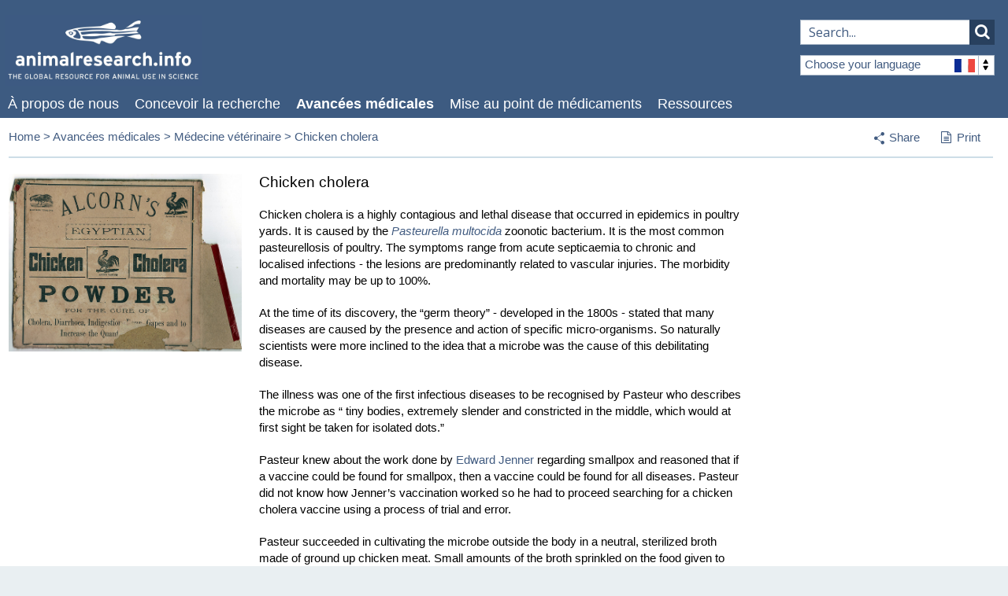

--- FILE ---
content_type: text/html; charset=UTF-8
request_url: https://www.animalresearch.info/fr/avancees-medicales/medecine-veterinaire/chicken-cholera/
body_size: 9108
content:
<!DOCTYPE html>
<!--[if lt IE 7 ]><html class="ie ie6 no-js" lang="en"> <![endif]-->
<!--[if IE 7 ]><html class="ie ie7 no-js" lang="en"> <![endif]-->
<!--[if IE 8 ]><html class="ie ie8 no-js" lang="en"> <![endif]-->
<!--[if IE 9 ]><html class="ie ie9 no-js" lang="en"> <![endif]-->
<!--[if (gte IE 9)|!(IE)]><!--><html class="no-js" lang="en"> <!--<![endif]-->
<head>

<meta http-equiv="content-type" content="text/html; charset=UTF-8" />

<title>Chicken cholera | ari.info | ari.info</title>
<meta property="og:title" content="Chicken cholera | ari.info | ari.info" />
<meta name="description" content="" />
<meta property="og:description" content="" />
<meta property="og:url" content="https://www.animalresearch.info/fr/avancees-medicales/medecine-veterinaire/chicken-cholera/"/>
<link rel="image_src" href="https://www.animalresearch.info/files/8514/4360/6961/2780159946_573d903016_z.jpg" />
<meta property="og:image" content="https://www.animalresearch.info/files/8514/4360/6961/2780159946_573d903016_z.jpg" />
<meta property="og:site_name" content="ari.info" />

<meta name="twitter:card" content="summary_large_image">
<meta name="twitter:site" content="@animalresearch">
<meta name="twitter:creator" content="@animalresearch">
<meta name="twitter:title" content="Chicken cholera | ari.info">
<meta name="twitter:description" content="">
<meta name="twitter:image" content="https://www.animalresearch.info/files/8514/4360/6961/2780159946_573d903016_z.jpg">
<meta name="generator" content="concrete5 - 5.6.4.0" />
<script type="text/javascript">
var CCM_DISPATCHER_FILENAME = '/index.php';var CCM_CID = 3357;var CCM_EDIT_MODE = false;var CCM_ARRANGE_MODE = false;var CCM_IMAGE_PATH = "/concrete/images";
var CCM_TOOLS_PATH = "/tools/required";
var CCM_BASE_URL = "https://www.animalresearch.info";
var CCM_REL = "";

</script>

<link rel="stylesheet" type="text/css" href="/concrete/css/ccm.base.css" />
<script type="text/javascript" src="/concrete/js/jquery.js"></script>
<script type="text/javascript" src="/concrete/js/ccm.base.js"></script>




<!-- Mobile Specific Metas -->
<meta name="viewport" content="width=device-width, initial-scale=1, maximum-scale=1">

<!-- Openindex category meta -->
<meta name="oi-cat" content="fr"/>

<!-- Stylesheets  -->
<link href="/themes/ari/css/base.css?version=1.18" media="screen" type="text/css" rel="stylesheet" />
<link href="/themes/ari/fancybox/jquery.fancybox-1.3.4.css" media="screen" type="text/css" rel="stylesheet" />
<link href="/themes/ari/css/uniform.default.css" media="screen" type="text/css" rel="stylesheet" />
<link href="/themes/ari/css/footable.core.css" type="text/css" rel="stylesheet" />
<link href="/themes/ari/css/styles.css?version=1.18" media="screen" type="text/css" rel="stylesheet" />
<link href="/themes/ari/css/print.css" media="print" type="text/css" rel="stylesheet" />

<!--[if (IE 6)|(IE 7)]>
	<link rel="stylesheet" href="/themes/ari/css/ie-only.css" media="screen" />
<![endif]-->

<!--[if IE]>
	<script src="http://html5shim.googlecode.com/svn/trunk/html5.js"></script>
<![endif] -->

<script src="https://www.google.com/recaptcha/api.js" async defer></script>

<!-- Webfont / Icon font -->
<link href='//fonts.googleapis.com/css?family=Open+Sans:400,300,600' rel='stylesheet' type='text/css'>
<link href="//maxcdn.bootstrapcdn.com/font-awesome/4.2.0/css/font-awesome.min.css" rel="stylesheet">

<!-- Favicons  -->
<link rel="shortcut icon" href="/themes/ari/images/favicon.ico" />
<link rel="apple-touch-icon" href="/themes/ari/images/apple-touch-icon.png" />
<link rel="apple-touch-icon" sizes="72x72" href="/themes/ari/images/apple-touch-icon-72x72.png" />
<link rel="apple-touch-icon" sizes="114x114" href="/themes/ari/images/apple-touch-icon-114x114.png" />
<link rel="apple-touch-icon" sizes="144x144" href="/themes/ari/images/apple-touch-icon-144x144.png" />

<!-- Openindex -->
<script type="text/javascript" src="https://www.openindex.io/js/openindex.ojbzg8y5lebd2wgq.js"></script>
<script type="text/javascript">
document.addEventListener("DOMContentLoaded", function() {
  openindex.pager.manyResults = "Displaying %START% to %END% of %TOTAL% results";
  openindex.pager.rows = 10;
  openindex.result.showImage = true;
  openindex.result.imageNoDuplicates = false;
  openindex.result.imageWidth = 100;
  openindex.result.imageHeight = 65;
  openindex.result.scrollTop = true;
  openindex.result.titleLength = 100;
  openindex.result.showAddr = "breadcrumb";
  openindex.result.addrLink = true;
  openindex.spell.spellcheckFollow = "Nothing found for %QUERY%, showing results for %SUGGEST% instead.";
  openindex.spell.spellcheckSuggest = "Did you mean %SUGGEST%?";
  openindex.lang.header = "Language";
  openindex.lang.mapping =
  {
    "de":"Deutsch",
    "en":"English",
    "es":"Español",
    "fr":"Français",
    "it":"Italiano"
  };
  openindex.lang.restrict = "fr";
  openindex.cat.restrict = "fr";
  openindex.submitTo = "/fr/search-results";
});
</script>

 <!-- Google Custom Consent Mode Script -->
  <script>
    window.dataLayer = window.dataLayer || [];
    function gtag() {
        dataLayer.push(arguments);
    }
    gtag("consent", "default", {
        ad_storage: "denied",
        ad_user_data: "denied", 
        ad_personalization: "denied",
        analytics_storage: "denied",
        functionality_storage: "denied",
        personalization_storage: "denied",
        security_storage: "granted",
        wait_for_update: 2000,
    });
    gtag("set", "ads_data_redaction", true);
    gtag("set", "url_passthrough", true);
</script>

<!-- GA4 Google tag (gtag.js) -->
<script async src="https://www.googletagmanager.com/gtag/js?id=G-Y21XRQ45R4"></script>
<script>
  window.dataLayer = window.dataLayer || [];
  function gtag(){dataLayer.push(arguments);}
  gtag('js', new Date());

  gtag('config', 'G-Y21XRQ45R4');
</script>

<!-- Start cookieyes banner --> <script id="cookieyes" type="text/javascript" src="https://cdn-cookieyes.com/client_data/63165c7442267ade28648dcae2ed269f/script.js"></script> <!-- End cookieyes banner -->

</head>

<body class="countryFrench page-3357 chicken-cholera article parent-2359 ">


<div class="container">
  <section class="hdr-search-form">
    <input type="text" id="oi-query" class="oi-query" name="oi-query" autocomplete="on" spellcheck="true" maxlength="127" dir="ltr" placeholder="Search..." />
    <button type="submit" id="oi-submit" class="oi-submit" name="oi-submit">
        <i class="fa fa-search"></i>
    </button>
  </section>
</div>
<!-- Site header -->
<section class="header" id="site-hdr">

  <div class="container">

    <a href="/fr/" id="hdr-logo"><img src="/themes/ari/images/ari-logo.jpg" alt="" /></a>
    
    <!--<div id="hdr-strapline">
    <p>La ressource mondiale en matière de preuves scientifiques sur l’expérimentation animale</p>    </div>-->

    
<div class="hdr-country-select">
	<span class="current-country">Choose your language<span class="flag"></span><span class="arrows"></span></span>
	<a href="/tools/blocks/switch_language/switch?ccmMultilingualChooseLanguage=133&amp;ccmMultilingualCurrentPageID=3357" class="english">
		English		<span class="flag"></span>
	</a>
	<a href="/tools/blocks/switch_language/switch?ccmMultilingualChooseLanguage=208&amp;ccmMultilingualCurrentPageID=3357" class="german">
		German		<span class="flag"></span>
	</a>
	<a href="/tools/blocks/switch_language/switch?ccmMultilingualChooseLanguage=160&amp;ccmMultilingualCurrentPageID=3357" class="italian">
		Italian		<span class="flag"></span>
	</a>
	<a href="/tools/blocks/switch_language/switch?ccmMultilingualChooseLanguage=209&amp;ccmMultilingualCurrentPageID=3357" class="spanish">
		Spanish		<span class="flag"></span>
	</a>
	<a href="/tools/blocks/switch_language/switch?ccmMultilingualChooseLanguage=210&amp;ccmMultilingualCurrentPageID=3357" class="french">
		French		<span class="flag"></span>
	</a>
</div>


    
<nav>
  <ul class="sf-menu" id="hdr-nav"><li class="page-2335 "><a href="/fr/propos-de-nous/" target="_self" class="">À propos de nous</a><ul><li class="page-2343 "><a href="/fr/propos-de-nous/notre-mission/" target="_self" class="">Notre mission</a></li><li class="page-2348 "><a href="/fr/propos-de-nous/contribuer/" target="_self" class="">Contribuer</a></li><li class="page-2353 "><a href="/fr/propos-de-nous/contactez-nous/" target="_self" class="">Contactez-nous</a></li></ul></li><li class="page-2336 "><a href="/fr/concevoir-la-recherche/" target="_self" class="">Concevoir la recherche</a><ul><li class="page-2344 "><a href="/fr/concevoir-la-recherche/pourquoi-utiliser-des-animaux/" target="_self" class="">Pourquoi utiliser des animaux</a></li><li class="page-2349 "><a href="/fr/concevoir-la-recherche/animaux-de-recherche/" target="_self" class="">Animaux de recherche</a></li><li class="page-2354 "><a href="/fr/concevoir-la-recherche/conception-et-analyse-de-lexperimentation/" target="_self" class="">Conception et analyse de l’expérimentation</a></li><li class="page-2358 "><a href="/fr/concevoir-la-recherche/chemical-toxicology/" target="_self" class="">Chemical Toxicology</a></li><li class="page-2361 "><a href="/fr/concevoir-la-recherche/alternatives-et-les-3r/" target="_self" class="">Alternatives et les 3R</a></li><li class="page-2364 "><a href="/fr/concevoir-la-recherche/idees-fausses/" target="_self" class="">Idées fausses</a></li></ul></li><li class="page-2337 nav-path-selected"><a href="/fr/avancees-medicales/" target="_self" class="nav-path-selected">Avancées médicales</a><ul><li class="page-2345 "><a href="/fr/avancees-medicales/chronologie/" target="_self" class="">Chronologie</a></li><li class="page-2350 "><a href="/fr/avancees-medicales/maladies-et-recherche/" target="_self" class="">Maladies et recherche</a></li><li class="page-2355 "><a href="/fr/avancees-medicales/prix-nobel/" target="_self" class="">Prix Nobel</a></li><li class="page-2359 nav-path-selected"><a href="/fr/avancees-medicales/medecine-veterinaire/" target="_self" class="nav-path-selected">Médecine vétérinaire</a></li><li class="page-2362 "><a href="/fr/avancees-medicales/articles-et-conferences/" target="_self" class="">Articles et Conférences</a></li><li class="page-3226 "><a href="/fr/avancees-medicales/research-the-news/" target="_self" class="">Research in the news</a></li><li class="page-3422 "><a href="/fr/avancees-medicales/medical-procedures/" target="_self" class="">Medical Procedures</a></li></ul></li><li class="page-2338 "><a href="/fr/mise-au-point-de-medicaments/" target="_self" class="">Mise au point de médicaments</a><ul><li class="page-2346 "><a href="/fr/mise-au-point-de-medicaments/le-processus/" target="_self" class="">Le processus</a></li><li class="page-2351 "><a href="/fr/mise-au-point-de-medicaments/securite-et-essais/" target="_self" class="">Sécurité et essais</a></li><li class="page-2356 "><a href="/fr/mise-au-point-de-medicaments/moderniser-le-procede/" target="_self" class="">Moderniser le procédé</a></li><li class="page-3184 "><a href="/fr/mise-au-point-de-medicaments/drug-prescriptions/" target="_self" class="">Top 20 prescribed medicines</a></li><li class="page-3109 "><a href="/fr/mise-au-point-de-medicaments/venom-derived-drugs/" target="_self" class="">Médicaments à base de venins</a></li><li class="page-3257 "><a href="/fr/mise-au-point-de-medicaments/antibiotics/" target="_self" class="">Antibiotics</a></li></ul></li><li class="page-2339 "><a href="/fr/ressources/" target="_self" class="">Ressources</a><ul><li class="page-2347 "><a href="/fr/ressources/faq/" target="_self" class="">FAQ</a></li><li class="page-2352 "><a href="/fr/ressources/base-de-donnees-de-citations/" target="_self" class="">Base de données de citations</a></li><li class="page-2357 "><a href="/fr/ressources/les-enquetes-dexperts-independants/" target="_self" class="">Les enquêtes d’experts indépendants</a></li><li class="page-2360 "><a href="/fr/ressources/critiques-de-livres/" target="_self" class="">Critiques de livres</a></li><li class="page-2363 "><a href="/fr/ressources/biographies/" target="_self" class="">Biographies</a></li><li class="page-2365 "><a href="/fr/ressources/organisations-de-recherche/" target="_self" class="">Organisations de recherche</a></li><li class="page-2366 "><a href="/fr/ressources/reglementation-et-legislation/" target="_self" class="">Réglementation et Législation</a></li><li class="page-2367 "><a href="/fr/ressources/liens/" target="_self" class="">Liens</a></li></ul></li></ul> </nav>     
  </div>

</section>
<!-- END Site header -->

<!-- Mobile Site header -->
<section class="header" id="mob-site-hdr">
  <div class="container">

    <a href="/fr/" id="hdr-logo"><img src="/themes/ari/images/ari-logo.jpg" alt="" /></a>
    
    

	<div class="mobile-triggers">
		<a href="#" class="trigger mob-nav"><span></span></a>
		<a href="#" class="trigger mob-country-select"><span></span></a>
	</div>

	<!-- Hidden navigation elements -->

	<section class="mob-nav-element mob-hdr-nav clearfix">
		<a href="#" class="trigger-close">Main menu<span></span></a>
	    
<nav>
  <ul class="sf-menu" id="hdr-nav"><li class="page-2335 "><a href="/fr/propos-de-nous/" target="_self" class="">À propos de nous</a><ul><li class="page-2343 "><a href="/fr/propos-de-nous/notre-mission/" target="_self" class="">Notre mission</a></li><li class="page-2348 "><a href="/fr/propos-de-nous/contribuer/" target="_self" class="">Contribuer</a></li><li class="page-2353 "><a href="/fr/propos-de-nous/contactez-nous/" target="_self" class="">Contactez-nous</a></li></ul></li><li class="page-2336 "><a href="/fr/concevoir-la-recherche/" target="_self" class="">Concevoir la recherche</a><ul><li class="page-2344 "><a href="/fr/concevoir-la-recherche/pourquoi-utiliser-des-animaux/" target="_self" class="">Pourquoi utiliser des animaux</a></li><li class="page-2349 "><a href="/fr/concevoir-la-recherche/animaux-de-recherche/" target="_self" class="">Animaux de recherche</a></li><li class="page-2354 "><a href="/fr/concevoir-la-recherche/conception-et-analyse-de-lexperimentation/" target="_self" class="">Conception et analyse de l’expérimentation</a></li><li class="page-2358 "><a href="/fr/concevoir-la-recherche/chemical-toxicology/" target="_self" class="">Chemical Toxicology</a></li><li class="page-2361 "><a href="/fr/concevoir-la-recherche/alternatives-et-les-3r/" target="_self" class="">Alternatives et les 3R</a></li><li class="page-2364 "><a href="/fr/concevoir-la-recherche/idees-fausses/" target="_self" class="">Idées fausses</a></li></ul></li><li class="page-2337 nav-path-selected"><a href="/fr/avancees-medicales/" target="_self" class="nav-path-selected">Avancées médicales</a><ul><li class="page-2345 "><a href="/fr/avancees-medicales/chronologie/" target="_self" class="">Chronologie</a></li><li class="page-2350 "><a href="/fr/avancees-medicales/maladies-et-recherche/" target="_self" class="">Maladies et recherche</a></li><li class="page-2355 "><a href="/fr/avancees-medicales/prix-nobel/" target="_self" class="">Prix Nobel</a></li><li class="page-2359 nav-path-selected"><a href="/fr/avancees-medicales/medecine-veterinaire/" target="_self" class="nav-path-selected">Médecine vétérinaire</a></li><li class="page-2362 "><a href="/fr/avancees-medicales/articles-et-conferences/" target="_self" class="">Articles et Conférences</a></li><li class="page-3226 "><a href="/fr/avancees-medicales/research-the-news/" target="_self" class="">Research in the news</a></li><li class="page-3422 "><a href="/fr/avancees-medicales/medical-procedures/" target="_self" class="">Medical Procedures</a></li></ul></li><li class="page-2338 "><a href="/fr/mise-au-point-de-medicaments/" target="_self" class="">Mise au point de médicaments</a><ul><li class="page-2346 "><a href="/fr/mise-au-point-de-medicaments/le-processus/" target="_self" class="">Le processus</a></li><li class="page-2351 "><a href="/fr/mise-au-point-de-medicaments/securite-et-essais/" target="_self" class="">Sécurité et essais</a></li><li class="page-2356 "><a href="/fr/mise-au-point-de-medicaments/moderniser-le-procede/" target="_self" class="">Moderniser le procédé</a></li><li class="page-3184 "><a href="/fr/mise-au-point-de-medicaments/drug-prescriptions/" target="_self" class="">Top 20 prescribed medicines</a></li><li class="page-3109 "><a href="/fr/mise-au-point-de-medicaments/venom-derived-drugs/" target="_self" class="">Médicaments à base de venins</a></li><li class="page-3257 "><a href="/fr/mise-au-point-de-medicaments/antibiotics/" target="_self" class="">Antibiotics</a></li></ul></li><li class="page-2339 "><a href="/fr/ressources/" target="_self" class="">Ressources</a><ul><li class="page-2347 "><a href="/fr/ressources/faq/" target="_self" class="">FAQ</a></li><li class="page-2352 "><a href="/fr/ressources/base-de-donnees-de-citations/" target="_self" class="">Base de données de citations</a></li><li class="page-2357 "><a href="/fr/ressources/les-enquetes-dexperts-independants/" target="_self" class="">Les enquêtes d’experts indépendants</a></li><li class="page-2360 "><a href="/fr/ressources/critiques-de-livres/" target="_self" class="">Critiques de livres</a></li><li class="page-2363 "><a href="/fr/ressources/biographies/" target="_self" class="">Biographies</a></li><li class="page-2365 "><a href="/fr/ressources/organisations-de-recherche/" target="_self" class="">Organisations de recherche</a></li><li class="page-2366 "><a href="/fr/ressources/reglementation-et-legislation/" target="_self" class="">Réglementation et Législation</a></li><li class="page-2367 "><a href="/fr/ressources/liens/" target="_self" class="">Liens</a></li></ul></li></ul> </nav> 	</section>

	<section class="mob-nav-element mob-hdr-country-select">
		<a href="#" class="trigger-close">Select a language<span></span></a>
		
<div class="hdr-country-select">
	<span class="current-country">Choose your language<span class="flag"></span><span class="arrows"></span></span>
	<a href="/tools/blocks/switch_language/switch?ccmMultilingualChooseLanguage=133&amp;ccmMultilingualCurrentPageID=3357" class="english">
		English		<span class="flag"></span>
	</a>
	<a href="/tools/blocks/switch_language/switch?ccmMultilingualChooseLanguage=208&amp;ccmMultilingualCurrentPageID=3357" class="german">
		German		<span class="flag"></span>
	</a>
	<a href="/tools/blocks/switch_language/switch?ccmMultilingualChooseLanguage=160&amp;ccmMultilingualCurrentPageID=3357" class="italian">
		Italian		<span class="flag"></span>
	</a>
	<a href="/tools/blocks/switch_language/switch?ccmMultilingualChooseLanguage=209&amp;ccmMultilingualCurrentPageID=3357" class="spanish">
		Spanish		<span class="flag"></span>
	</a>
	<a href="/tools/blocks/switch_language/switch?ccmMultilingualChooseLanguage=210&amp;ccmMultilingualCurrentPageID=3357" class="french">
		French		<span class="flag"></span>
	</a>
</div>

	</section>


	<!-- END Hidden navigation elements -->
  </div>

</section>

<section class="sub-nav">
  <div class="container">
    <p class="sub-nav-trigger">Avancées médicales<span></span></p>
    <ul class="nav"><li class=""><a href="/fr/avancees-medicales/chronologie/" target="_self" class="">Chronologie</a></li><li class=""><a href="/fr/avancees-medicales/maladies-et-recherche/" target="_self" class="">Maladies et recherche</a></li><li class=""><a href="/fr/avancees-medicales/prix-nobel/" target="_self" class="">Prix Nobel</a></li><li class="nav-path-selected"><a href="/fr/avancees-medicales/medecine-veterinaire/" target="_self" class="nav-path-selected">Médecine vétérinaire</a></li><li class=""><a href="/fr/avancees-medicales/articles-et-conferences/" target="_self" class="">Articles et Conférences</a></li><li class=""><a href="/fr/avancees-medicales/research-the-news/" target="_self" class="">Research in the news</a></li><li class=""><a href="/fr/avancees-medicales/medical-procedures/" target="_self" class="">Medical Procedures</a></li></ul>  </div>
</section>
<!-- END Mobile Site header -->


<!-- Main body content -->
<section class="content-body">
    
    <div class="container breadcrumb">

      <div class="nine columns swp-breadcrumbs">
        <!-- Breadcrumb -->
        <div class="breadcrumbs">
<a href="https://www.animalresearch.info/fr/">French</a><span class="swp-breadcrumbs-level"> &gt;</span> <a href="https://www.animalresearch.info/fr/avancees-medicales/">Avancées médicales</a><span class="swp-breadcrumbs-level"> &gt;</span> <a href="https://www.animalresearch.info/fr/avancees-medicales/medecine-veterinaire/">Médecine vétérinaire</a><span class="swp-breadcrumbs-level"> &gt;</span> <span>Chicken cholera</span></div>      </div>

      <div class="three columns">
        <ul id="user-nav">
          <li id="share">
            <a href="#" id="share-trigger"><span class="icon-share"></span>Share</a>
            <ul class="share-links">
              <li class="email"><a href="mailto:?subject=Check%20out%20AnimalResearch.info:%20Chicken cholera&amp;body=Hi%2C%0A%0ACheck%20out%20this%20page%20on%20AnimalResearch.info:%20https://www.animalresearch.info/fr/avancees-medicales/medecine-veterinaire/chicken-cholera/"><span class="icon-email"></span>Email</a></li>
              <li class="googleplus"><a rel="nofollow" target="_blank" href="https://plus.google.com/share?url=https://www.animalresearch.info/fr/avancees-medicales/medecine-veterinaire/chicken-cholera" title="Share on Google+" onclick="javascript:window.open(this.href, '', 'menubar=no,toolbar=no,resizable=yes,scrollbars=yes,height=600,width=600');return false;"><i class="fa fa-google-plus-square fa-lg"></i>Google+</a></li>
              <li class="facebook"><a rel="nofollow" target="_blank" href="https://www.facebook.com/share.php?u=https://www.animalresearch.info/fr/avancees-medicales/medecine-veterinaire/chicken-cholera/&t=Chicken cholera" title="Share on Facebook" onclick="javascript:window.open(this.href, '', 'menubar=no,toolbar=no,resizable=yes,scrollbars=yes,height=600,width=600');return false;"><i class="fa fa-facebook-square fa-lg"></i>Like</a></li>
              <li class="twitter"><a rel="nofollow" target="_blank" href="http://twitter.com/home?status=Chicken cholera %20-%20 https://www.animalresearch.info/fr/avancees-medicales/medecine-veterinaire/chicken-cholera" title="Share on Twitter" onclick="javascript:window.open(this.href, '', 'menubar=no,toolbar=no,resizable=yes,scrollbars=yes,height=600,width=600');return false;"><i class="fa fa-twitter-square fa-lg"></i>Tweet</a></li>
            </ul>
          </li>
          <!--<li id="bookmark"><a href="https://www.animalresearch.info/fr/avancees-medicales/medecine-veterinaire/chicken-cholera" class="jqbookmark">Bookmark<span></span></a></li>-->
          <li id="print"><a href="javascript:window.print()"><i class="fa fa-file-text-o"></i>Print</a></li>
        </ul>       
      </div>

      <hr class="twelve columns"/>
    </div>
<div class="container">

	<div class="sidebar">
		
		<img border="0" class="ccm-image-block" alt="" src="/files/8514/4360/6961/2780159946_573d903016_z.jpg" width="640" height="489" />		&nbsp;
	</div>

	<div class="main">
		<h1>Chicken cholera</h1>
		<p>Chicken cholera is a highly contagious and lethal disease that occurred in epidemics in poultry yards. It is caused by the <a title="Pasteurella multocida" href="https://en.wikipedia.org/wiki/Pasteurella_multocida"><em>Pasteurella multocida</em></a> zoonotic bacterium. It is the most common pasteurellosis of poultry.<em> </em>The symptoms range from acute septicaemia to chronic and localised infections - the lesions are predominantly related to vascular injuries. The morbidity and mortality may be up to 100%.</p>
<p>At the time of its discovery, the “germ theory” - developed in the 1800s - stated that many diseases are caused by the presence and action of specific micro-organisms. So naturally scientists were more inclined to the idea that a microbe was the cause of this debilitating disease.</p>
<p>The illness was one of the first infectious diseases to be recognised by Pasteur who describes the microbe as “ tiny bodies, extremely slender and constricted in the middle, which would at first sight be taken for isolated dots.”</p>
<p>Pasteur knew about the work done by <a href="http://www.historylearningsite.co.uk/edward_jenner.htm">Edward Jenner</a> regarding smallpox and reasoned that if a vaccine could be found for smallpox, then a vaccine could be found for all diseases. Pasteur did not know how Jenner’s vaccination worked so he had to proceed searching for a chicken cholera vaccine using a process of trial and error.</p>
<p>Pasteur succeeded in cultivating the microbe outside the body in a neutral, sterilized broth made of ground up chicken meat. Small amounts of the broth sprinkled on the food given to chickens caused the disease and Pasteur proceeded to demonstrate that the microbe flourished in the gut of the infected chickens, and passed on the infection through the faeces. The microbe was fatal to rabbits on inoculation but when injected into the skin of guinea-pigs produced a local abscess. Such infected (but generally healthy) guinea pigs however could spread the disease to both rabbits and poultry.</p>
<p>In the summer of 1880, Pasteur found a vaccine by chance, after forgetting one of his cultures. With the help of a colleague Charles Chamberland, he showed that Chicken cholera germs from an old culture that had been around for some time lost their ability to transmit the disease. The inoculated chickens did not die. Pasteur repeated what he had done but with a fresh culture of chicken cholera germs. Pasteur reasoned that a new culture would provide more potent germs.</p>
<p>Two groups of chickens were inoculated; one that had been given the old culture and one group that had not. Those chickens that had been given the old culture survived, those that had not died. The chickens that had been inoculated with the old culture had become immune to chicken cholera. Pasteur believed that their bodies had used the weaker strain of germ to form a defence against the more powerful germs in the fresher culture.</p>
<p>Pasteur had found a way of producing the resistance without the risk of the disease.</p><hr />
<section>

	<div id="references">
		 <h1 class="linked-sub-title">Références</h1>					<ol>
<li>      <a href="http://www.sciencemuseum.org.uk/broughttolife/techniques/germtheory.aspx">http://www.sciencemuseum.org.uk/broughttolife/techniques/germtheory.aspx</a></li>
<li>      <a href="http://www.thepoultrysite.com/diseaseinfo/61/fowl-cholera-pasteurellosis/">http://www.thepoultrysite.com/diseaseinfo/61/fowl-cholera-pasteurellosis/</a></li>
<li>      <a href="http://www.historylearningsite.co.uk/a-history-of-medicine/louis-pasteur/">http://www.historylearningsite.co.uk/a-history-of-medicine/louis-pasteur/</a></li>
<li>      <a href="http://www.bbc.co.uk/schools/gcsebitesize/history/shp/modern/indrevmethodsrev2.shtml">http://www.bbc.co.uk/schools/gcsebitesize/history/shp/modern/indrevmethodsrev2.shtml</a></li>
<li>      Jack Botting, ed. Regina Botting, <em>Animals and Medicine: The Contribution of Animal Experiments to the Control of Disease</em>. Cambridge, UK: Open Book Publishers, 2015. <a href="http://dx.doi.org/10.11647/OBP.0055">http://dx.doi.org/10.11647/OBP.0055</a></li>
<li>      Descour L (1922) <em>Pasteur and his work. </em>London: T Fisher Unwin</li>
</ol>		
	</div>

</section>

		<hr />

		<ul class="article-meta">
																																		<li><strong>Animal(s):</strong>
					Cochon d'Inde, Lapin, Other or unspecified birds, Poulet	
				</li>
													<li><strong>Research field(s):</strong>
					Caractéristiques de la maladie, Le développement de vaccins, Maladies infectieuses et immunitaires	
				</li>
									
		</ul>

		<hr />

		<p class="last-edit">Last edited: 19 January 2018 13:58</p>

	</div>			
	
</div>




</section>
<!-- END Main body content -->


<section id="mob-site-ftr">
  <div class="container">
    
    

	<div class="mobile-triggers">
		<a href="#" class="trigger mob-nav"><span></span></a>
		<a href="#" class="trigger mob-country-select"><span></span></a>
	</div>

	<!-- Hidden navigation elements -->

	<section class="mob-nav-element mob-hdr-nav clearfix">
		<a href="#" class="trigger-close">Main menu<span></span></a>
	    
<nav>
  <ul class="sf-menu" id="hdr-nav"><li class="page-2335 "><a href="/fr/propos-de-nous/" target="_self" class="">À propos de nous</a><ul><li class="page-2343 "><a href="/fr/propos-de-nous/notre-mission/" target="_self" class="">Notre mission</a></li><li class="page-2348 "><a href="/fr/propos-de-nous/contribuer/" target="_self" class="">Contribuer</a></li><li class="page-2353 "><a href="/fr/propos-de-nous/contactez-nous/" target="_self" class="">Contactez-nous</a></li></ul></li><li class="page-2336 "><a href="/fr/concevoir-la-recherche/" target="_self" class="">Concevoir la recherche</a><ul><li class="page-2344 "><a href="/fr/concevoir-la-recherche/pourquoi-utiliser-des-animaux/" target="_self" class="">Pourquoi utiliser des animaux</a></li><li class="page-2349 "><a href="/fr/concevoir-la-recherche/animaux-de-recherche/" target="_self" class="">Animaux de recherche</a></li><li class="page-2354 "><a href="/fr/concevoir-la-recherche/conception-et-analyse-de-lexperimentation/" target="_self" class="">Conception et analyse de l’expérimentation</a></li><li class="page-2358 "><a href="/fr/concevoir-la-recherche/chemical-toxicology/" target="_self" class="">Chemical Toxicology</a></li><li class="page-2361 "><a href="/fr/concevoir-la-recherche/alternatives-et-les-3r/" target="_self" class="">Alternatives et les 3R</a></li><li class="page-2364 "><a href="/fr/concevoir-la-recherche/idees-fausses/" target="_self" class="">Idées fausses</a></li></ul></li><li class="page-2337 nav-path-selected"><a href="/fr/avancees-medicales/" target="_self" class="nav-path-selected">Avancées médicales</a><ul><li class="page-2345 "><a href="/fr/avancees-medicales/chronologie/" target="_self" class="">Chronologie</a></li><li class="page-2350 "><a href="/fr/avancees-medicales/maladies-et-recherche/" target="_self" class="">Maladies et recherche</a></li><li class="page-2355 "><a href="/fr/avancees-medicales/prix-nobel/" target="_self" class="">Prix Nobel</a></li><li class="page-2359 nav-path-selected"><a href="/fr/avancees-medicales/medecine-veterinaire/" target="_self" class="nav-path-selected">Médecine vétérinaire</a></li><li class="page-2362 "><a href="/fr/avancees-medicales/articles-et-conferences/" target="_self" class="">Articles et Conférences</a></li><li class="page-3226 "><a href="/fr/avancees-medicales/research-the-news/" target="_self" class="">Research in the news</a></li><li class="page-3422 "><a href="/fr/avancees-medicales/medical-procedures/" target="_self" class="">Medical Procedures</a></li></ul></li><li class="page-2338 "><a href="/fr/mise-au-point-de-medicaments/" target="_self" class="">Mise au point de médicaments</a><ul><li class="page-2346 "><a href="/fr/mise-au-point-de-medicaments/le-processus/" target="_self" class="">Le processus</a></li><li class="page-2351 "><a href="/fr/mise-au-point-de-medicaments/securite-et-essais/" target="_self" class="">Sécurité et essais</a></li><li class="page-2356 "><a href="/fr/mise-au-point-de-medicaments/moderniser-le-procede/" target="_self" class="">Moderniser le procédé</a></li><li class="page-3184 "><a href="/fr/mise-au-point-de-medicaments/drug-prescriptions/" target="_self" class="">Top 20 prescribed medicines</a></li><li class="page-3109 "><a href="/fr/mise-au-point-de-medicaments/venom-derived-drugs/" target="_self" class="">Médicaments à base de venins</a></li><li class="page-3257 "><a href="/fr/mise-au-point-de-medicaments/antibiotics/" target="_self" class="">Antibiotics</a></li></ul></li><li class="page-2339 "><a href="/fr/ressources/" target="_self" class="">Ressources</a><ul><li class="page-2347 "><a href="/fr/ressources/faq/" target="_self" class="">FAQ</a></li><li class="page-2352 "><a href="/fr/ressources/base-de-donnees-de-citations/" target="_self" class="">Base de données de citations</a></li><li class="page-2357 "><a href="/fr/ressources/les-enquetes-dexperts-independants/" target="_self" class="">Les enquêtes d’experts indépendants</a></li><li class="page-2360 "><a href="/fr/ressources/critiques-de-livres/" target="_self" class="">Critiques de livres</a></li><li class="page-2363 "><a href="/fr/ressources/biographies/" target="_self" class="">Biographies</a></li><li class="page-2365 "><a href="/fr/ressources/organisations-de-recherche/" target="_self" class="">Organisations de recherche</a></li><li class="page-2366 "><a href="/fr/ressources/reglementation-et-legislation/" target="_self" class="">Réglementation et Législation</a></li><li class="page-2367 "><a href="/fr/ressources/liens/" target="_self" class="">Liens</a></li></ul></li></ul> </nav> 	</section>

	<section class="mob-nav-element mob-hdr-country-select">
		<a href="#" class="trigger-close">Select a language<span></span></a>
		
<div class="hdr-country-select">
	<span class="current-country">Choose your language<span class="flag"></span><span class="arrows"></span></span>
	<a href="/tools/blocks/switch_language/switch?ccmMultilingualChooseLanguage=133&amp;ccmMultilingualCurrentPageID=3357" class="english">
		English		<span class="flag"></span>
	</a>
	<a href="/tools/blocks/switch_language/switch?ccmMultilingualChooseLanguage=208&amp;ccmMultilingualCurrentPageID=3357" class="german">
		German		<span class="flag"></span>
	</a>
	<a href="/tools/blocks/switch_language/switch?ccmMultilingualChooseLanguage=160&amp;ccmMultilingualCurrentPageID=3357" class="italian">
		Italian		<span class="flag"></span>
	</a>
	<a href="/tools/blocks/switch_language/switch?ccmMultilingualChooseLanguage=209&amp;ccmMultilingualCurrentPageID=3357" class="spanish">
		Spanish		<span class="flag"></span>
	</a>
	<a href="/tools/blocks/switch_language/switch?ccmMultilingualChooseLanguage=210&amp;ccmMultilingualCurrentPageID=3357" class="french">
		French		<span class="flag"></span>
	</a>
</div>

	</section>


	<!-- END Hidden navigation elements -->
  </div>

</section>


<!-- Site footer -->
<section class="footer">

	  <div class="container">
	  	
	  	<div class="ftr-info">

	  		<h1>Links</h1>
	  		<ul id="external-links">
	  			<li><a href="http://understandinganimalresearch.org.uk/" target="_blank">Understanding Animal Research</a></li>
	  			<li><a href="http://animalrightsextremism.info/" target="_blank">Animal Rights Extremism</a></li>
	  		</ul>

	  		<ul id="social">
	  			<li id="facebook"><a href="https://www.facebook.com/UnderstandingAnimalResearch"><i class="fa fa-facebook-square fa-lg"></i>Join us</a></li>
	  			<li id="twitter"><a href="https://twitter.com/animalresearch"><i class="fa fa-twitter-square fa-lg"></i>Follow us</a></li>
	  		</ul>

	  		<a href="/fr/terms-of-use/">Terms of use</a>
	  		<a href="/fr/privacy-policy/">Privacy policy</a>

	  		<p id="ftr-copyright" style="color: #fff;">&copy; 2026 Understanding Animal Research</p>
	  	</div>
	  	
	  	<div class="ftr-sitemap">
	  		<nav>
				<ul>
					<li class="ftr-home-link"><a href="/fr/">Home</a></li>
				</ul>
				<ul id="ftr-nav"><li class="nav-first nav-dropdown top-level-item nav-item-2335"><a href="/fr/propos-de-nous/" target="_self" class="nav-first nav-dropdown top-level-item nav-item-2335 ">À propos de nous</a><ul class="second-level"><li class="nav-first nav-item-2343"><a href="/fr/propos-de-nous/notre-mission/" target="_self" class="nav-first nav-item-2343 ">Notre mission</a></li><li class="nav-item-2348"><a href="/fr/propos-de-nous/contribuer/" target="_self" class="nav-item-2348 ">Contribuer</a></li><li class="nav-last nav-item-2353"><a href="/fr/propos-de-nous/contactez-nous/" target="_self" class="nav-last nav-item-2353 ">Contactez-nous</a></li></ul></li><li class="nav-dropdown top-level-item nav-item-2336"><a href="/fr/concevoir-la-recherche/" target="_self" class="nav-dropdown top-level-item nav-item-2336 ">Concevoir la recherche</a><ul class="second-level"><li class="nav-first nav-item-2344"><a href="/fr/concevoir-la-recherche/pourquoi-utiliser-des-animaux/" target="_self" class="nav-first nav-item-2344 ">Pourquoi utiliser des animaux</a></li><li class="nav-item-2349"><a href="/fr/concevoir-la-recherche/animaux-de-recherche/" target="_self" class="nav-item-2349 ">Animaux de recherche</a></li><li class="nav-item-2354"><a href="/fr/concevoir-la-recherche/conception-et-analyse-de-lexperimentation/" target="_self" class="nav-item-2354 ">Conception et analyse de l’expérimentation</a></li><li class="nav-item-2358"><a href="/fr/concevoir-la-recherche/chemical-toxicology/" target="_self" class="nav-item-2358 ">Chemical Toxicology</a></li><li class="nav-item-2361"><a href="/fr/concevoir-la-recherche/alternatives-et-les-3r/" target="_self" class="nav-item-2361 ">Alternatives et les 3R</a></li><li class="nav-last nav-item-2364"><a href="/fr/concevoir-la-recherche/idees-fausses/" target="_self" class="nav-last nav-item-2364 ">Idées fausses</a></li></ul></li><li class="nav-path-selected nav-dropdown top-level-item nav-item-2337"><a href="/fr/avancees-medicales/" target="_self" class="nav-path-selected nav-dropdown top-level-item nav-item-2337 ">Avancées médicales</a><ul class="second-level"><li class="nav-first nav-item-2345"><a href="/fr/avancees-medicales/chronologie/" target="_self" class="nav-first nav-item-2345 ">Chronologie</a></li><li class="nav-item-2350"><a href="/fr/avancees-medicales/maladies-et-recherche/" target="_self" class="nav-item-2350 ">Maladies et recherche</a></li><li class="nav-item-2355"><a href="/fr/avancees-medicales/prix-nobel/" target="_self" class="nav-item-2355 ">Prix Nobel</a></li><li class="nav-path-selected nav-item-2359"><a href="/fr/avancees-medicales/medecine-veterinaire/" target="_self" class="nav-path-selected nav-item-2359 ">Médecine vétérinaire</a></li><li class="nav-item-2362"><a href="/fr/avancees-medicales/articles-et-conferences/" target="_self" class="nav-item-2362 ">Articles et Conférences</a></li><li class="nav-item-3226"><a href="/fr/avancees-medicales/research-the-news/" target="_self" class="nav-item-3226 ">Research in the news</a></li><li class="nav-last nav-item-3422"><a href="/fr/avancees-medicales/medical-procedures/" target="_self" class="nav-last nav-item-3422 ">Medical Procedures</a></li></ul></li><li class="nav-dropdown top-level-item nav-item-2338"><a href="/fr/mise-au-point-de-medicaments/" target="_self" class="nav-dropdown top-level-item nav-item-2338 ">Mise au point de médicaments</a><ul class="second-level"><li class="nav-first nav-item-2346"><a href="/fr/mise-au-point-de-medicaments/le-processus/" target="_self" class="nav-first nav-item-2346 ">Le processus</a></li><li class="nav-item-2351"><a href="/fr/mise-au-point-de-medicaments/securite-et-essais/" target="_self" class="nav-item-2351 ">Sécurité et essais</a></li><li class="nav-item-2356"><a href="/fr/mise-au-point-de-medicaments/moderniser-le-procede/" target="_self" class="nav-item-2356 ">Moderniser le procédé</a></li><li class="nav-item-3184"><a href="/fr/mise-au-point-de-medicaments/drug-prescriptions/" target="_self" class="nav-item-3184 ">Top 20 prescribed medicines</a></li><li class="nav-item-3109"><a href="/fr/mise-au-point-de-medicaments/venom-derived-drugs/" target="_self" class="nav-item-3109 ">Médicaments à base de venins</a></li><li class="nav-last nav-item-3257"><a href="/fr/mise-au-point-de-medicaments/antibiotics/" target="_self" class="nav-last nav-item-3257 ">Antibiotics</a></li></ul></li><li class="nav-last nav-dropdown top-level-item nav-item-2339"><a href="/fr/ressources/" target="_self" class="nav-last nav-dropdown top-level-item nav-item-2339 ">Ressources</a><ul class="second-level"><li class="nav-first nav-item-2347"><a href="/fr/ressources/faq/" target="_self" class="nav-first nav-item-2347 ">FAQ</a></li><li class="nav-item-2352"><a href="/fr/ressources/base-de-donnees-de-citations/" target="_self" class="nav-item-2352 ">Base de données de citations</a></li><li class="nav-item-2357"><a href="/fr/ressources/les-enquetes-dexperts-independants/" target="_self" class="nav-item-2357 ">Les enquêtes d’experts indépendants</a></li><li class="nav-item-2360"><a href="/fr/ressources/critiques-de-livres/" target="_self" class="nav-item-2360 ">Critiques de livres</a></li><li class="nav-item-2363"><a href="/fr/ressources/biographies/" target="_self" class="nav-item-2363 ">Biographies</a></li><li class="nav-item-2365"><a href="/fr/ressources/organisations-de-recherche/" target="_self" class="nav-item-2365 ">Organisations de recherche</a></li><li class="nav-item-2366"><a href="/fr/ressources/reglementation-et-legislation/" target="_self" class="nav-item-2366 ">Réglementation et Législation</a></li><li class="nav-last nav-item-2367"><a href="/fr/ressources/liens/" target="_self" class="nav-last nav-item-2367 ">Liens</a></li></ul></li></ul>			</nav> 
	  	</div>
	
	</div>

</section>
<!-- END Site footer -->


<!-- Scripts  -->
<script src="/themes/ari/js/jquery.sooperfish.min.js"></script>
<script src="/themes/ari/js/jquery.easing-sooper.js"></script>
<script src="/themes/ari/js/jquery.sieve.min.js"></script>
<script src="/themes/ari/js/footable.js"></script>
<script src="/themes/ari/js/footable.sort.js"></script>
<script src="/themes/ari/js/jquery.uniform.min.js"></script>
<script src="/themes/ari/js/jquery.fitvids.js"></script>
<script src="/themes/ari/fancybox/jquery.fancybox-1.3.4.js"></script>
<script src="/themes/ari/js/scripts.js?version=1.18"></script>

</body>
</html>

--- FILE ---
content_type: text/javascript
request_url: https://www.animalresearch.info/themes/ari/js/jquery.sooperfish.min.js
body_size: 1575
content:
$.fn.sooperfish=function(d){var c=$.fn.sooperfish;c.o=[];c.op={};c.c={menuClass:"sf-js-enabled",isParent:"sf-parent",arrowClass:"sf-arrow"};sooperEasingShow=$.easing.easeOutOvershoot?"easeOutOvershoot":"linear";sooperEasingHide=$.easing.easeInTurbo?"easeInTurbo":"linear";c.defaults={multiColumn:!0,dualColumn:6,tripleColumn:12,hoverClass:"sfHover",delay:500,animationShow:{height:"show"},speedShow:600,easingShow:sooperEasingShow,animationHide:{height:"hide",opacity:"hide"},speedHide:200,easingHide:sooperEasingHide,
autoArrows:!0,onShow:function(){},onHide:function(){}};var b=$.extend({},c.defaults,d);b.sooperfishWidth?$("ul li",this).width(b.sooperfishWidth):b.sooperfishWidth=$("ul:first li:first",this).width();this.each(function(){function e(a){return"li"==a.nodeName.toLowerCase()?(a=$("> ul",a),a.length?a[0]:null):a}$("li:has(ul)",this).each(function(){b.autoArrows&&$(">a",this).append('<span class="'+c.c.arrowClass+'"></span>');$(this).addClass(c.c.isParent)});$("ul",this).css({left:"auto",display:"none"});
b.multiColumn&&$("ul",this).each(function(){var a=$(">li:not(.backLava)",this).length;a>=b.dualColumn&&(a>=b.tripleColumn?$(this).width(3*b.sooperfishWidth):$(this).width(2*b.sooperfishWidth))});var d=1E3;$("li",this).unbind().hover(function(){var a=e(this);if(a&&($.data(a,"cancelHide",!0),$(a).css({zIndex:d++}).animate(b.animationShow,b.speedShow,b.easingShow,function(){b.onShow.call(a)}),"ul"==this.nodeName.toLowerCase())){var c;c="ul"==this.nodeName.toLowerCase()?$(this).parents("li")[0]:this;
$(c).addClass("hover");$("> a",c).addClass("hover")}},function(){var a=e(this);a&&($.data(a,"cancelHide",!1),setTimeout(function(){$.data(a,"cancelHide")||$(a).animate(b.animationHide,b.speedHide,b.easingHide,function(){b.onHide.call(a)})},b.delay))})})};